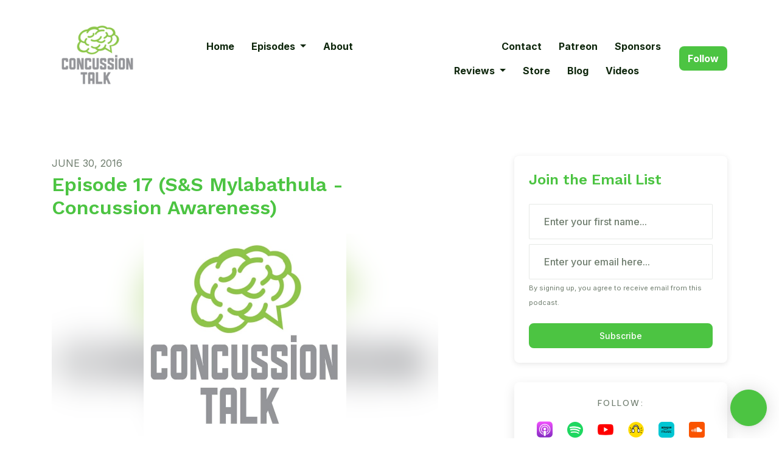

--- FILE ---
content_type: text/html; charset=utf-8
request_url: https://www.concussiontalk.com/episode-17-ss-mylabathula-concussion-awareness/
body_size: 19298
content:


<!DOCTYPE html>
<html lang="en">
<head>

<link rel="preconnect" href="https://fonts.gstatic.com/" crossorigin="">
<link rel="preconnect" href="https://static.getpodpage.com/" crossorigin="">
<link rel="dns-prefetch" href="//fonts.googleapis.com">

<meta charset="utf-8">
<meta name="viewport" content="width=device-width, initial-scale=1.0, maximum-scale=5.0"/>
<meta http-equiv="Permissions-Policy" content="unload=*">
<title>Episode 17 (S&amp;S Mylabathula - Concussion Awareness)</title>
<meta property="og:type" content="website">
<meta property="og:title" content="Episode 17 (S&amp;S Mylabathula - Concussion Awareness)">
<meta name="twitter:title" content="Episode 17 (S&amp;S Mylabathula - Concussion Awareness)">
<meta name="description" content="In episode 17 of Concussion Talk Podcast I talk t…">
<meta property="og:description" content="In episode 17 of Concussion Talk Podcast I talk t…">
<meta name="twitter:description" content="In episode 17 of Concussion Talk Podcast I talk t…">

<meta property="og:image" content="https://getpodpage.com/image_transform_gate_v3/PoS1SudTA5MbpXxiqZ5_FiPzRg_SObkJkhab3f0TQzA=/?image_url=https%3A%2F%2Fi1.sndcdn.com%2Fartworks-000169573719-bpc7rf-t3000x3000.jpg&tint_color=%234CC442&text_color=%23ffffff&title=Episode+17+%28S%26S+Mylabathula+-+Concussion+Awareness%29">
<meta name="twitter:image:src" content="https://getpodpage.com/image_transform_gate_v3/PoS1SudTA5MbpXxiqZ5_FiPzRg_SObkJkhab3f0TQzA=/?image_url=https%3A%2F%2Fi1.sndcdn.com%2Fartworks-000169573719-bpc7rf-t3000x3000.jpg&tint_color=%234CC442&text_color=%23ffffff&title=Episode+17+%28S%26S+Mylabathula+-+Concussion+Awareness%29">

<meta property="og:site_name" content="Concussion Talk Podcast">
<meta name="twitter:card" content="summary_large_image">
<meta property="og:url" content="https://www.concussiontalk.com/episode-17-ss-mylabathula-concussion-awareness/">
<meta name="twitter:domain" content="https://www.concussiontalk.com/episode-17-ss-mylabathula-concussion-awareness/">
<meta property="og:audio" content="https://sphinx.acast.com/p/open/s/6223602ffbfef20012b06350/e/tag%3Asoundcloud%2C2010%3Atracks%2F271548816/media.mp3">


<link rel="stylesheet" href="https://static.getpodpage.com/vendor/css/bootstrap.min.b287d0533328.css" type="text/css">
<script src="https://kit.fontawesome.com/d0a5b46879.js" crossorigin="anonymous"></script>


<link rel="preload" href="https://static.getpodpage.com/vendor/css/swiper.min.6af34d0737ad.css" as="style" onload="this.onload=null;this.rel='stylesheet'">
<noscript><link rel="stylesheet" href="https://static.getpodpage.com/vendor/css/swiper.min.6af34d0737ad.css" type="text/css"></noscript>
<link rel="preload" href="https://static.getpodpage.com/vendor/css/hamburgers.min.6041a3bc3a2a.css" as="style" onload="this.onload=null;this.rel='stylesheet'">
<noscript><link rel="stylesheet" href="https://static.getpodpage.com/vendor/css/hamburgers.min.6041a3bc3a2a.css" type="text/css"></noscript>
<link rel="alternate" type="application/rss+xml" title="Concussion Talk Podcast" href="https://access.acast.com/rss/6223602ffbfef20012b06350" />


  
  <link id="stylesheet" type="text/css" href="https://static.getpodpage.com/vendor/css/boomerang.min.css" rel="stylesheet" media="screen">


    <link href="https://fonts.googleapis.com/css?family=DM+Sans:400,400i,500,500i,700,700i&display=swap" rel="stylesheet">
    <style type="text/css">
        body, .heading, .display, .section-title .section-title-inner, .btn, h1,h2,h3,h4,h5,h6 {
            font-family: 'DM Sans', sans-serif !important;
        }
    </style>


<link href="https://assets.pippa.io/shows/6223602ffbfef20012b06350/show-cover.jpg" sizes="256x256" rel="icon" type="image/x-icon">
<link href="https://assets.pippa.io/shows/6223602ffbfef20012b06350/show-cover.jpg" sizes="192x192" rel="icon" type="image/x-icon">
<link href="https://assets.pippa.io/shows/6223602ffbfef20012b06350/show-cover.jpg" sizes="120x120" rel="icon" type="image/x-icon">
<link href="https://assets.pippa.io/shows/6223602ffbfef20012b06350/show-cover.jpg" sizes="48x48" rel="icon" type="image/x-icon">
<link href="https://assets.pippa.io/shows/6223602ffbfef20012b06350/show-cover.jpg" sizes="32x32" rel="icon" type="image/x-icon">
<link href="https://assets.pippa.io/shows/6223602ffbfef20012b06350/show-cover.jpg" sizes="16x16" rel="icon" type="image/x-icon">


<link href="https://assets.pippa.io/shows/6223602ffbfef20012b06350/show-cover.jpg" sizes="180x180" rel="apple-touch-icon">
<meta name="msapplication-TileColor" content="#4CC442">
<meta name="msapplication-TileImage" content="https://assets.pippa.io/shows/6223602ffbfef20012b06350/show-cover.jpg">

<link rel="canonical" href="https://www.concussiontalk.com/episode-17-ss-mylabathula-concussion-awareness/" />
<meta name="apple-itunes-app" content="app-id=1042686652">

  <style type="text/css">

  @media (min-width: 992px) {
    .navbar-aside .navbar .dropdown .dropdown-menu {
      top: -4rem !important;
    }
  }

  </style>







  
  <script>
    /*! loadCSS. [c]2017 Filament Group, Inc. MIT License */
    (function(w){"use strict";var loadCSS=function(href,before,media){var doc=w.document;var ss=doc.createElement("link");var ref;if(before){ref=before}else{var refs=(doc.body||doc.getElementsByTagName("head")[0]).childNodes;ref=refs[refs.length-1]}var sheets=doc.styleSheets;ss.rel="stylesheet";ss.href=href;ss.media="only x";function cb(){ss.media=media||"all"}if(ss.addEventListener){ss.addEventListener("load",cb)}ss.onloadcssdefined=cb;ref.parentNode.insertBefore(ss,before?ref:ref.nextSibling);return ss};if(typeof exports!=="undefined"){exports.loadCSS=loadCSS}else{w.loadCSS=loadCSS}}(typeof global!=="undefined"?global:this));
    /*! onloadCSS. [c]2017 Filament Group, Inc. MIT License */
    (function(w){if(typeof exports!=="undefined"){exports.onloadCSS=onloadCSS}else{w.onloadCSS=onloadCSS}function onloadCSS(ss,cb){var called;function onnewload(){if(!called&&ss){called=true;cb.call(ss)}}if(ss.addEventListener){ss.addEventListener("load",onnewload)}if(ss.attachEvent){ss.attachEvent("onload",onnewload)}if("isApplicationInstalled"in navigator&&"onloadcssdefined"in ss){ss.onloadcssdefined(onnewload)}}}(typeof global!=="undefined"?global:this));
  </script>

  
  
  
  <link type="text/css" href="https://static.getpodpage.com/public/css/public_styles.63637b1f9cf1.css" rel="stylesheet">
  <!-- Podcast Custom Design -->
<link rel="preconnect" href="https://fonts.gstatic.com">
<link rel="stylesheet" href="https://fonts.googleapis.com/css2?family=Work+Sans:wght@400;500;600;700;800&family=Inter:wght@400;500;600;700;800&display=swap">

<style type="text/css">

    :root {
        --primary-color: #4CC442;--primary-light-color: rgba(76,196,66,0.1);--text-color: rgba(15,39,13,0.8);--inverse-color: #FFFFFF;--text-light-color: rgba(15,39,13,0.6);--heading-color: #4CC442;--bg-color: #FFFFFF;--bg-component-color: #ffffff;--bg-lightest-color: #FFFFFF;--border-color: rgba(15,39,13,0.1);--link-color: #4CC442;--btn-color: #4CC442;--btn-text-color: #FFFFFF;--badge-bg-color: rgba(15,39,13,0.1);--badge-text-color: #0f270d;--card-bg-color: #ffffff;--card-border-color: rgba(15,39,13,0.1);--announcement-bg-color: #4CC442;--announcement-text-color: #FFFFFF;--footer-bg-color: #ECECEC;--footer-header-color: #0f270d;--footer-text-color: rgba(15,39,13,0.8);--footer-link-color: #0f270d;--input-bg-color: #ffffff;--input-text-color: #0f270d;--input-placeholder-color: rgba(15,39,13,0.6);--input-border-color: rgba(15,39,13,0.1);--nav-bg-color: #FFFFFF;--nav-link-color: #0f270d;--nav-btn-bg-color: #4CC442;--nav-btn-text-color: #FFFFFF;--header-text-color: #0f270d;--header-bg-color: #FFFFFF;--global-header-text-color: #0f270d;--global-header-bg-color: #FFFFFF;
    }

    body {
        display: flex;
        min-height: 100vh;
        flex-direction: column;
    }
    .body-wrap { flex: 1;}

    
    a {font-family: inherit !important;}
    
        

        
          .heading, .display,
          .show-page .navbar-brand,
          h1,h2,h3,h4,h5,h6 {
              font-family: "Work Sans" !important;
          }
        
        
          body, p, .navbar-nav .nav-link, .btn {
              font-family: "Inter" !important;
          }
        
     

    
    

    
    h1, .heading-1 {font-size: 40px !important; font-weight: 600 !important; }
    h2, .heading-2 {font-size: 32px !important; font-weight: 600 !important; }
    h3, .heading-3 { font-size: 24px !important; font-weight: 600 !important; }
    
      .heading, .heading>a, .display {font-weight: 600 !important;}
    
    

    .navbar-nav .nav-link,
    .navbar-nav .show .nav-link,
    #nav-cta .btn {
      font-size: 1.0rem !important;
      font-weight: 700 !important;
      text-transform: capitalize !important;
    }

    
    .c-primary {color: var(--primary-color) !important;}
    .c-text-light {color: var(--text-light-color) !important;}

    .form-control,
    .select2-container--bootstrap4 .select2-selection,
    .select2-container--bootstrap4 .select2-dropdown,
    .select2-dropdown .select2-search--dropdown,
    .select2-container--bootstrap4 .select2-selection--single .select2-selection__placeholder {
      color: var(--input-text-color) !important;
      background: var(--input-bg-color) !important;
      border-color: var(--border-color) !important;
    }
    .select2-container--bootstrap4 .select2-dropdown,
    .select2-dropdown .select2-search--dropdown {
      background: var(--bg-color) !important;
    }
    .select2-dropdown .select2-results__option--highlighted[aria-selected]{
      background: var(--input-bg-color) !important;
      color: var(--input-text-color) !important;
    }
    .form-control::placeholder, .select2-container--bootstrap4 .select2-selection::placeholder {color: var(--input-placeholder-color) !important;}

    body, p, .excerpt, .excerpt p {
      color: var(--text-color) !important;
    }

    .heading, .heading>a, .display, label, h1, h2, h3, h4, h5, h6 {
      color: var(--heading-color) !important;
    }

    a, a:hover,
    .link,
    .link:hover, .link--style-1:hover,
    .meta-category a, .meta-category a:hover,
    ul.categories>li>a, ul.categories>li>a:hover {
        color: var(--link-color) !important;
    }

    .heading:hover>a {
        color: var(--link-color) !important;
    }

    .dark-mode .dropdown-menu a,
    .dark-mode .dropdown-menu a:hover,
    .dark-mode .dropdown-menu .badge,
    .dark-mode .dropdown-menu .badge a:hover,
    .dark-mode .list-group-item,
    .dark-mode .list-group-item:hover {
        color: white !important;
    }
    .dark-mode .dropdown-header {
        background-color: #090A0B !important;
    }

    .page-header-section {
      background-color: var(--global-header-bg-color) !important;
    }
    .page-header-text {
      color: var(--global-header-text-color) !important;
    }

    .badge,
    .badge a {
        color: var(--primary-color) !important;
        background-color: var(--primary-light-color) !important;
        border-color: var(--primary-light-color) !important;
        border-radius: var(--border-radius) !important;
    }

    .tagcloud--style-1 a {
      background-color: var(--badge-bg-color) !important;
      color: var(--badge-text-color) !important;
    }
    .btn-base-1, .btn-base-1:active, .btn-base-1.active, .btn-base-1:focus, .btn-base-1:hover,
    .btn-base-1.btn-outline:active, .btn-base-1.btn-outline:focus, .btn-base-1.btn-outline:hover,
    .tagcloud--style-1 a:hover,
    .btn-back-to-top {
        background-color: var(--btn-color) !important;
        border-color: var(--btn-color) !important;
        color: var(--btn-text-color) !important;
    }
    .btn-base-1.btn-outline {
        color: var(--btn-color) !important;
        border-color: var(--btn-color) !important;
    }
    .btn-link, .btn-link:hover, .btn-link:active {
        color: var(--btn-color) !important;
    }
    .btn-secondary {
        background-color: var(--dark-color) !important;
        border-color: var(--dark-color) !important;
    }

    .pagination .page-link, .pagination .page-link:focus, .pagination .page-link:hover,
    .pagination .page-item:first-child .page-link,
    .pagination .page-item:last-child .page-link {
        margin-right: 10px !important;
        font-size: 14px !important;
        padding: 5px 10px !important;
        border-radius: 8px 8px 8px 8px !important;
        
    }
    .pagination>.active .page-link, .pagination>.active .page-link:focus, .pagination>.active .page-link:hover, .pagination>.active>span, .pagination>.active>span:focus, .pagination>.active>span:hover {
        background-color: var(--btn-color) !important;
        border-color: var(--btn-color) !important;
        color: var(--btn-text-color) !important;
    }
    .pagination .page-link.no-border {
      padding-left: 0 !important;
      padding-right: 0 !important;
    }


    .swiper-button-next, .swiper-button-prev {
        color: var(--primary-color) !important;
    }
    .swiper-button-next:not(.swiper-button--style-1),
    .swiper-button-prev:not(.swiper-button--style-1) {
        background-color: var(--primary-light-color) !important;
        border-color: var(--primary-light-color) !important;
    }
    #survey-form .form-control {
        padding: 30px 20px !important;
        font-size: 1.3em !important;
    }
    #survey-form textarea.form-control {
        padding: 10px 15px !important;
        font-size: 1.3em !important;
    }
    .survey-choice {
      cursor: pointer;
      color: var(--primary-color) !important;
      border: 1px solid var(--primary-color) !important;
      cursor: pointer;
      background-color: var(--primary-light-color) !important;
      font-weight: 500;
      border-radius: 4px;
      display: flex;
      justify-content: space-between;
      align-items: center;
    }
    .survey-choice:hover {
      opacity: 0.8;
    }
    .survey-choice.selected {
      border-width: 2px !important;
      font-weight: 800;
    }
    .survey-choice.selected i.fa-check {
      font-size: 16px;
      margin-left: 8px;
    }
    .progress { border-radius: 0px !important;  }
    .progress-bar {
      background-color: var(--primary-color) !important;
    }


    .bg-base-1,
    .navbar.bg-base-1 {
        background-color: var(--primary-color) !important;
    }
    .bg-light {
        background-color: var(--bg-component-color) !important;
    }

    .btn-base-1:active, .btn-base-1.active, .btn-base-1:focus, .btn-base-1:hover, .btn-base-1.btn-outline:active, .btn-base-1.btn-outline:focus, .btn-base-1.btn-outline:hover,
    .link--style-1:hover,
    .meta-category a:hover,
    .link--style-2:hover {
        opacity: .8;
    }
    .tabs--style-2 .nav-tabs .nav-link.active {
        border-color: var(--primary-color) !important;
    }
    .top-navbar {
      z-index: 105 !important;
    }
    .body-wrap,
    .top-navbar,
    .modal-content,
    #coming-soon-page .bg-light {
      background: var(--bg-color) !important;
    }
    .sct-color-1,
    .sct-color-2 {
      background: var(--bg-color) !important;
      border-color: var(--border-color) !important;
    }


    .announcement-banner {
      background-color: var(--announcement-bg-color) !important;
      color: var(--announcement-text-color) !important;
    }

    hr,
    .border-top,
    .border-bottom,
    ul.categories>li {
      border-color: var(--border-color) !important;
    }

    .email-signup .border-on-hover {
      border: solid 2px transparent;
      transition: border-color .5s ease;
    }

    /* Target the border-on-hover when any input inside .email-signup is focused */
    .email-signup input:focus ~ .border-on-hover,
    .email-signup input:focus-within ~ .border-on-hover,
    .email-signup .border-on-hover:has(input:focus) {
      border-color: var(--btn-color) !important;
    }

    

    .navbar {
        background-color: var(--nav-bg-color) !important;
    }

    

    .navbar-nav .nav-link,
    .navbar-nav .show .nav-link,
    .show-page .navbar-brand {
      color: var(--nav-link-color) !important;
    }
    .hamburger-inner, .hamburger-inner:after, .hamburger-inner:before {
      background-color: var(--nav-link-color) !important;
    }

    /* Mobile, transparent */
    @media (max-width: 991.98px) {
      .navbar-transparent .navbar-nav .nav-link,
      .navbar-transparent .navbar-nav .show .nav-link,
      .show-page .navbar-transparent .navbar-brand {
        color: var(--text-color) !important;
      }

      .navbar-transparent .hamburger-inner,
      .navbar-transparent .hamburger-inner:after,
      .navbar-transparent .hamburger-inner:before {
        background-color: var(--text-color) !important;
      }
    }

    .navbar-nav .nav-link:focus,
    .navbar-nav .nav-link:hover,
    .navbar-nav .show .nav-link,
    .navbar-nav .show .nav-link:focus,
    .navbar-nav .show .nav-link:hover,
    .navbar-inverse .navbar-nav .nav-link:hover,
    .navbar .btn-base-1 {
      background-color: var(--nav-btn-bg-color) !important;
      border-color: var(--nav-btn-bg-color) !important;
      color: var(--nav-btn-text-color) !important;
      border-radius: 8px 8px 8px 8px !important;
    }
    #header-hero {
      background-color: var(--header-bg-color) !important;
    }
    

    #header-hero,
    #header-hero .heading,
    
    #header-hero p {
      color: var(--header-text-color) !important;
    }
    #header-hero #homepage-header-subheader,
    #header-hero #homepage-header-title a {
      color: inherit !important;
    }
    
    #header-hero.episode-header #c-text>div {
      background-color: var(--bg-color) !important;
      padding: 48px;
    }
    
    #header-hero.episode-header #header-content-wrapper {
      padding-bottom: 0 !important;
    }
    



    #footer.footer {
      background-color: var(--footer-bg-color) !important;
      color: var(--footer-text-color) !important;
    }
    #footer.footer p {
      color: var(--footer-text-color) !important;
    }
    #footer.footer .heading {
      color: var(--footer-header-color) !important;
    }
    #footer.footer a,
    #footer.footer .social-media>li>a>i {
      color: var(--footer-link-color) !important;
    }
    .footer .copy-links {
      opacity: .8;
    }

    .mask {background-color: var(--mask-color) !important;}


    .plyr_grid_container {
      color: var(--text-color) !important;
      background-color: var(--card-bg-color) !important;
      border-color: var(--border-color) !important;
    }


    

    
    .card {
      background-color: var(--card-bg-color) !important;
      border-color: var(--border-color) !important;
      overflow: hidden;
      border-radius: 8px 8px 8px 8px !important;
    }
    

    

    .card:not(.p-0) .card-body {
      padding: 24px 24px 24px 24px !important;
    }
    

    

    .rounded-card {
      border-radius: 8px 8px 8px 8px !important;
    }

    img:not(.podcast-logo):not(.player-icon):not(.player-logo):not(.player-badge):not(.rounded-circle):not(.navbar img):not(#footer img):not(.modal img):not(#header-hero-banner-image),
    img.rounded {
        border-radius: 8px 8px 8px 8px !important;
    }

    


    
    
    .btn {
      border-radius: 8px 8px 8px 8px !important;
    }
    

    @media (max-width: 991px) {
      .navbar-nav .nav-link {
          border-bottom: none !important;
      }
    }

    
      @media (min-width: 800px) {
        .subscribe-page {
            margin-top: -42px;
            margin-bottom: -42px;
        }
      }
    


    
      

      
    
      

      
    
      

      
    
      

      
    
      

      
    
      

      
    
      

      
    
      

      
    
      

      
    
      

      
    

    


    .navbar-brand img.podcast-logo {
      height: 150px !important;
    }
    .nav-bar-bg-filler {
      height: 150px !important;
    }
    @media (max-width: 991px) {
      .navbar-brand img.podcast-logo {
          height: auto !important;
          max-height: 40px;
          max-width: 100% !important;
      }
    }
    .ais-Highlight-highlighted, .ais-Snippet-highlighted {
      background-color: var(--primary-light-color) !important;
      color: inherit !important;
    }
    .ais-Hits-item, .ais-InfiniteHits-item {
      background-color: var(--card-bg-color) !important;
      border-color: var(--border-color) !important;
    }
    .hit-page-link {
      color: inherit !important;
    }
    .ais-SearchBox-form {
      background: inherit !important;
    }
    .ais-SearchBox-input {
      box-shadow: inherit !important;
      color: var(--input-text-color) !important;
      background: var(--input-bg-color) !important;
      border-color: var(--border-color) !important;
    }
    .ais-SearchBox-input::placeholder {color: var(--input-placeholder-color) !important;}

    /* supercast-plan */
    .bundle {
        background-color: var(--bg-component-color) !important;
    }

</style>

  
  



<!-- Google tag (gtag.js) -->

<script async src="https://www.googletagmanager.com/gtag/js?id=G-Y89K21FN5Q"></script>

<script>
  window.dataLayer = window.dataLayer || [];
  var slug = "concussion-talk-podcast";
  var pagePath = window.location.pathname + window.location.search; // Path + query params
  var customDomain = window.location.hostname !== "www.podpage.com" ? window.location.hostname : null; // Set customDomain only for non-podpage domains
  if (customDomain) { pagePath = "/" + slug + pagePath; }  // Add slug to pagePath if customDomain is set
  function gtag(){dataLayer.push(arguments);}
  gtag('js', new Date());
  gtag('config', 'G-Y89K21FN5Q', {
    'page_path': pagePath,
    ...(customDomain && { 'custom_domain': customDomain }), // Include customDomain only if it's set
    'website_slug': slug,
    'pid': 13144298018493
  });
  
</script>



  
    
    

  

  
<script type="text/javascript" async src="https://pagead2.googlesyndication.com/pagead/js/adsbygoogle.js?client=ca-pub-4295577823668619" crossorigin="anonymous"></script>



  
<link id="stylesheet" type="text/css" href="https://static.getpodpage.com/vendor/css/plyr.4c9bfb52edce.css" rel="preload" as="style" media="screen" onload="this.rel = 'stylesheet'">
<link id="stylesheet" type="text/css" href="https://static.getpodpage.com/public/css/plyr_media_player.aceb7600a7ef.css" rel="preload" as="style" media="screen" onload="this.rel = 'stylesheet'">

<script type="text/javascript" data-cookieconsent="ignore" src="https://static.getpodpage.com/public/js/plyr_media_player.33ccf7cb5528.js" defer></script>
<script type="text/javascript" data-cookieconsent="ignore" src="https://static.getpodpage.com/vendor/js/plyr.937aa0b508e5.js" id="plyr_js_script" async defer></script>
<script defer>
  // Initialize any pending plyr players when both scripts are loaded
  // createPlyrObj already handles initialization, but this ensures pending players load
  // when both scripts finish loading (in case createPlyrObj was called before Plyr was available)
  (function() {
    let checkCount = 0;
    const maxChecks = 100; // Stop after 10 seconds
    function checkPlyrReady() {
      if (typeof Plyr !== 'undefined' && typeof window.loadPlyrObj === 'function') {
        if (!window.plyrObj) {
          window.plyrObj = [];
        }
        window.loadPlyrObj();
      } else if (checkCount++ < maxChecks) {
        setTimeout(checkPlyrReady, 100);
      }
    }
    checkPlyrReady();
  })();
</script>
  <meta name="google-site-verification" content="6wtJllDc_YHrmPPGkCe"/>
  


</head>
<body >




    

  



  



    
        <div class="modal fade" id="emailModal" tabindex="-1" role="dialog" aria-labelledby="exampleModalCenterTitle" aria-hidden="true" aria-label="Newsletter Signup Modal">
          <div class="modal-dialog modal-dialog-centered" role="document">
            <div class="modal-content no-border">
              <div class="modal-header no-border">
                <h5 class="modal-title" id="exampleModalLongTitle">
                </h5>
                <span data-dismiss="modal" aria-label="Close" role="button"><i class="fas fa-times "></i></span>
              </div>

              <div class="modal-image">
                <img src="https://getpodpage.com/image_transform_gate_v3/RcZ53xwmFdUzyUeaNF2DACJ01vOFUZ-zgzPv5hq4YKY=/?image_url=https%3A%2F%2Fassets.pippa.io%2Fshows%2F6223602ffbfef20012b06350%2Fshow-cover.jpg&w=1200&h=630&fill=blur" alt="Concussion Talk Podcast" title="Concussion Talk Podcast" class="lazyload w-100" sizes="(min-width: 480px) 600px, 90vw">
              </div>

              <div class="modal-body">

                
                  <p class="text-lg ">Sign up to get updates from us</p>
                  
                  <form class="form" id="subscribeModalForm">
                      <input type="hidden" name="csrfmiddlewaretoken" value="yIufoa7CSKl7V82FlIyj6ZbUGY7GBGn9iJhhwMRABxW0o1ov6PesTQ35rsiz575g">
                      <input type="text" name="first_name" class="form-control form-control-lg mb-3" placeholder="First name" id="subscribeNameModalInput">
                      <input type="email" name="email" class="form-control form-control-lg" placeholder="Email address" id="subscribeModalInput">
                      <div class="invalid-feedback" id="subscribeModalInputFeedback">
                          ...
                      </div>
                  </form>
                

              </div>
              <div class="modal-footer no-border">

                

                  <div class="g-recaptcha" data-sitekey="6Lfla-kUAAAAAJHXNZfz7Bexw9vNZgDlv1DPnDVx"></div>
                  <small class="w-100 text-center c-text-light">By signing up, you agree to receive email from this podcast.</small>
                  <button type="submit" form="subscribeModalForm" class="btn btn-styled btn-base-1 btn-block" id="subscribeModalBtn">Subscribe</button>

                

              </div>
            </div>
          </div>
        </div>

    




<div class="body-wrap show-page episode ">

    


    


    
  

    
  


    <div id="st-container" class="st-container">
        <div class="st-pusher">
            <div class="st-content">
                <div class="st-content-inner">

                    
  



<div class="header">
    





    <!-- Navbar -->
    <nav class="navbar navbar-expand-lg  py-3">

        <div class="container navbar-container">

            


    <a class="navbar-brand " href="/">
        <div style="line-height: inherit; font-size: inherit;" class="m-0 p-0 navbar-brand-container">
            
                
                    <img src="https://s3.us-west-1.amazonaws.com/redwood-labs/showpage/uploads/images/f92d18c1c8a44c95847752571e91db4e.jpg" height="150" alt="Concussion Talk Podcast" title="Concussion Talk Podcast" class="podcast-logo" fetchpriority="high">
                
            
        </div>
    </a>



            <div class="d-inline-block ml-auto">
                <!-- Navbar toggler  -->
                <button id="page-hamburger-navbar-toggler" class="navbar-toggler hamburger hamburger-js hamburger--spring" type="button" data-toggle="collapse" data-target="#navbar_main" aria-controls="navbarsExampleDefault" aria-expanded="false" aria-label="Toggle navigation">
                    <span class="hamburger-box">
                        <span class="hamburger-inner"></span>
                    </span>
                </button>
            </div>

            <div class="collapse navbar-collapse align-items-center justify-content-end mw-100" id="navbar_main">
                





                




<ul class="navbar-nav flex-wrap justify-content-end ml-lg-auto">

    

        <li class="nav-item   " id="nav-home">

            

                

                    <a href="/" class="nav-link">
                        Home
                    </a>

                
            
        </li>

    

        <li class="nav-item dropdown  " id="nav-episodes">

            

                

                    <a href="/episodes/" class="nav-link dropdown-toggle nav-dropdown-hover" aria-haspopup="true" aria-expanded="false">
                       Episodes
                    </a>
                    <div class="dropdown-menu py-0 px-0 overflow--hidden nav-dropdown-menu" aria-labelledby="navbar_1_dropdown_2">
                        <div class="list-group rounded">

                            
                                

                                    <a href="/episodes/season/2/"  class="list-group-item list-group-item-action d-flex new_window align-items-center justify-content-between">

                                        

                                            Season 2
                                            
                                                <span class="badge  text-sm badge-line strong badge-light badge-sm">6</span>
                                            

                                        
                                    </a>

                                

                            
                                

                                    <a href="/episodes/season/3/"  class="list-group-item list-group-item-action d-flex new_window align-items-center justify-content-between">

                                        

                                            Season 3
                                            
                                                <span class="badge  text-sm badge-line strong badge-light badge-sm">8</span>
                                            

                                        
                                    </a>

                                

                            
                                

                                    <a href="/episodes/"  class="list-group-item list-group-item-action d-flex new_window align-items-center justify-content-between">

                                        

                                            All Episodes
                                            
                                                <span class="badge  text-sm badge-line strong badge-light badge-sm">318</span>
                                            

                                        
                                    </a>

                                

                            

                        </div>
                    </div>

                
            
        </li>

    

        <li class="nav-item   " id="nav-about">

            

                

                    <a href="/about/" class="nav-link">
                        About
                    </a>

                
            
        </li>

    

        <li class="nav-item   " id="nav-link">

            

                <a href="https://www.patreon.com/concussiontalk" target="_blank" rel="noreferrer" rel="noreferrer" aria-label="Other link" class="nav-link nav-link-icon">
                    
                        <i class="far fa-fw fa-link mr-0"></i>
                        <span class="d-lg-none">Other</span>
                    
                </a>

            
        </li>

    

        <li class="nav-item   " id="nav-twitter">

            

                <a href="https://twitter.com/concussiontalk" target="_blank" rel="noreferrer" rel="noreferrer" aria-label="X / Twitter link" class="nav-link nav-link-icon">
                    
                        <i class="fab fa-fw fa-twitter mr-0"></i>
                        <span class="d-lg-none">X / Twitter</span>
                    
                </a>

            
        </li>

    

        <li class="nav-item   " id="nav-youtube">

            

                <a href="https://www.youtube.com/channel/UCNl2TY5y1ax8gW4FvQ2BUjg" target="_blank" rel="noreferrer" rel="noreferrer" aria-label="YouTube link" class="nav-link nav-link-icon">
                    
                        <i class="fab fa-fw fa-youtube mr-0"></i>
                        <span class="d-lg-none">YouTube</span>
                    
                </a>

            
        </li>

    

        <li class="nav-item   " id="nav-facebook">

            

                <a href="https://www.facebook.com/concussiontalk" target="_blank" rel="noreferrer" rel="noreferrer" aria-label="Facebook link" class="nav-link nav-link-icon">
                    
                        <i class="fab fa-fw fa-facebook mr-0"></i>
                        <span class="d-lg-none">Facebook</span>
                    
                </a>

            
        </li>

    

        <li class="nav-item   " id="nav-instagram">

            

                <a href="https://www.instagram.com/concussiontalk/" target="_blank" rel="noreferrer" rel="noreferrer" aria-label="Instagram link" class="nav-link nav-link-icon">
                    
                        <i class="fab fa-fw fa-instagram mr-0"></i>
                        <span class="d-lg-none">Instagram</span>
                    
                </a>

            
        </li>

    

        <li class="nav-item   " id="nav-linkedin">

            

                <a href="https://www.linkedin.com/in/nick-mercer-51a01346/" target="_blank" rel="noreferrer" rel="noreferrer" aria-label="LinkedIn link" class="nav-link nav-link-icon">
                    
                        <i class="fab fa-fw fa-linkedin mr-0"></i>
                        <span class="d-lg-none">LinkedIn</span>
                    
                </a>

            
        </li>

    

        <li class="nav-item   " id="nav-contact">

            

                

                    <a href="/contact/" class="nav-link">
                        Contact
                    </a>

                
            
        </li>

    

        <li class="nav-item   " id="nav-custom-patreon">

            

                

                    <a href="/patreon/" class="nav-link">
                        Patreon
                    </a>

                
            
        </li>

    

        <li class="nav-item   " id="nav-sponsors">

            

                

                    <a href="/sponsors/" class="nav-link">
                        Sponsors
                    </a>

                
            
        </li>

    

        <li class="nav-item dropdown  " id="nav-reviews">

            

                

                    <a href="/reviews/" class="nav-link dropdown-toggle nav-dropdown-hover" aria-haspopup="true" aria-expanded="false">
                       Reviews
                    </a>
                    <div class="dropdown-menu py-0 px-0 overflow--hidden nav-dropdown-menu" aria-labelledby="navbar_1_dropdown_13">
                        <div class="list-group rounded">

                            
                                

                                    <a href="/reviews/"  class="list-group-item list-group-item-action d-flex new_window align-items-center justify-content-between">

                                        

                                            All Reviews
                                            

                                        
                                    </a>

                                

                            
                                

                                    <a href="/reviews/new/"  class="list-group-item list-group-item-action d-flex new_window align-items-center justify-content-between">

                                        

                                            Leave a Review
                                            

                                        
                                    </a>

                                

                            
                                

                                    <a href="https://podcasts.apple.com/us/podcast/id1042686652?mt=2&amp;ls=1" target="_blank" rel="noreferrer" class="list-group-item list-group-item-action d-flex new_window align-items-center justify-content-between">

                                        

                                            <div class="list-group-content">
                                                <div class="list-group-heading mb-1">
                                                    <img loading="lazy" src="https://static.getpodpage.com/public/images/players-light-v1/icons/applepodcasts-icon@2x.d8701eb5b99b.png" alt="Rate on Apple Podcasts podcast player icon" width="20" height="20" class="mr-1">
                                                    Rate on Apple Podcasts
                                                </div>
                                            </div>

                                        
                                    </a>

                                

                            
                                

                                    <a href="https://open.spotify.com/show/7q8bNzT8CYGkC8FPrB66y0" target="_blank" rel="noreferrer" class="list-group-item list-group-item-action d-flex new_window align-items-center justify-content-between">

                                        

                                            <div class="list-group-content">
                                                <div class="list-group-heading mb-1">
                                                    <img loading="lazy" src="https://static.getpodpage.com/public/images/players-light-v1/icons/spotify-icon@2x.d6a55c3ea35a.png" alt="Rate on Spotify podcast player icon" width="20" height="20" class="mr-1">
                                                    Rate on Spotify
                                                </div>
                                            </div>

                                        
                                    </a>

                                

                            

                        </div>
                    </div>

                
            
        </li>

    

        <li class="nav-item   " id="nav-store">

            

                <a href="https://www.teepublic.com/stores/concussion-talk?ref_id=27244&amp;utm_campaign=27244&amp;utm_medium=affiliate&amp;utm_source=Concussion%2BTalk" target="_blank" rel="noreferrer" rel="noreferrer"  class="nav-link ">
                    
                        Store
                    
                </a>

            
        </li>

    

        <li class="nav-item   " id="nav-blog">

            

                

                    <a href="/blog/" class="nav-link">
                        Blog
                    </a>

                
            
        </li>

    

        <li class="nav-item   " id="nav-videos">

            

                

                    <a href="/videos/" class="nav-link">
                        Videos
                    </a>

                
            
        </li>

    

        <li class="nav-item dropdown  d-block d-lg-none" id="nav-follow">

            

                

                    <a href="/follow/" class="nav-link dropdown-toggle nav-dropdown-hover" aria-haspopup="true" aria-expanded="false">
                       Follow
                    </a>
                    <div class="dropdown-menu py-0 px-0 overflow--hidden nav-dropdown-menu" aria-labelledby="navbar_1_dropdown_17">
                        <div class="list-group rounded">

                            
                                

                                    <a href="https://podcasts.apple.com/us/podcast/id1042686652?mt=2&amp;ls=1"  class="list-group-item list-group-item-action d-flex new_window align-items-center justify-content-between">

                                        

                                            <div class="list-group-content">
                                                <div class="list-group-heading mb-1">
                                                    <img loading="lazy" src="https://static.getpodpage.com/public/images/players-light-v1/icons/applepodcasts-icon@2x.d8701eb5b99b.png" alt="Apple Podcasts podcast player icon" width="20" height="20" class="mr-1">
                                                    Apple Podcasts
                                                </div>
                                            </div>

                                        
                                    </a>

                                

                            
                                

                                    <a href="https://open.spotify.com/show/7q8bNzT8CYGkC8FPrB66y0"  class="list-group-item list-group-item-action d-flex new_window align-items-center justify-content-between">

                                        

                                            <div class="list-group-content">
                                                <div class="list-group-heading mb-1">
                                                    <img loading="lazy" src="https://static.getpodpage.com/public/images/players-light-v1/icons/spotify-icon@2x.d6a55c3ea35a.png" alt="Spotify podcast player icon" width="20" height="20" class="mr-1">
                                                    Spotify
                                                </div>
                                            </div>

                                        
                                    </a>

                                

                            
                                

                                    <a href="https://www.youtube.com/channel/UCNl2TY5y1ax8gW4FvQ2BUjg"  class="list-group-item list-group-item-action d-flex new_window align-items-center justify-content-between">

                                        

                                            <div class="list-group-content">
                                                <div class="list-group-heading mb-1">
                                                    <img loading="lazy" src="https://static.getpodpage.com/public/images/players-light-v1/icons/youtube_player-icon@2x.21221109f124.png" alt="YouTube podcast player icon" width="20" height="20" class="mr-1">
                                                    YouTube
                                                </div>
                                            </div>

                                        
                                    </a>

                                

                            
                                

                                    <a href="https://www.goodpods.com/"  class="list-group-item list-group-item-action d-flex new_window align-items-center justify-content-between">

                                        

                                            <div class="list-group-content">
                                                <div class="list-group-heading mb-1">
                                                    <img loading="lazy" src="https://static.getpodpage.com/public/images/players-light-v1/icons/goodpods-icon@2x.c2ce1ff57a5c.png" alt="Goodpods podcast player icon" width="20" height="20" class="mr-1">
                                                    Goodpods
                                                </div>
                                            </div>

                                        
                                    </a>

                                

                            
                                

                                    <a href="https://music.amazon.ca/podcasts/2cf6e17d-4cda-406b-9576-70599f286eb6/concussion-talk-podcast"  class="list-group-item list-group-item-action d-flex new_window align-items-center justify-content-between">

                                        

                                            <div class="list-group-content">
                                                <div class="list-group-heading mb-1">
                                                    <img loading="lazy" src="https://static.getpodpage.com/public/images/players-light-v1/icons/amazonmusic-icon@2x.c82e9a7d5383.png" alt="Amazon Music podcast player icon" width="20" height="20" class="mr-1">
                                                    Amazon Music
                                                </div>
                                            </div>

                                        
                                    </a>

                                

                            
                                

                                    <a href="https://soundcloud.com/concussion-talk-podcast"  class="list-group-item list-group-item-action d-flex new_window align-items-center justify-content-between">

                                        

                                            <div class="list-group-content">
                                                <div class="list-group-heading mb-1">
                                                    <img loading="lazy" src="https://static.getpodpage.com/public/images/players-light-v1/icons/soundcloud-icon@2x.aaa4652a322f.png" alt="Soundcloud podcast player icon" width="20" height="20" class="mr-1">
                                                    Soundcloud
                                                </div>
                                            </div>

                                        
                                    </a>

                                

                            
                                

                                    <a href="https://feeds.soundcloud.com/users/soundcloud:users:160281907/sounds.rss"  class="list-group-item list-group-item-action d-flex new_window align-items-center justify-content-between">

                                        

                                            <div class="list-group-content">
                                                <div class="list-group-heading mb-1">
                                                    <img loading="lazy" src="https://static.getpodpage.com/public/images/players-light-v1/icons/rss-icon@2x.106f007438c6.png" alt="RSS Feed podcast player icon" width="20" height="20" class="mr-1">
                                                    RSS Feed
                                                </div>
                                            </div>

                                        
                                    </a>

                                

                            

                        </div>
                    </div>

                
            
        </li>

    

    
        





    <link rel="stylesheet" href="https://static.getpodpage.com/public/css/native_search.60f53d2a4ed7.css" />
        <script src="https://static.getpodpage.com/public/js/native_search.13ead6c03472.js" onerror="console.error('Failed to load native search script');"></script>

        <li class="nav-item" id="nav-search">
            <a id="native-search-button" href="#" class="nav-link nav-link-icon" data-toggle="modal" data-target="#nativeSearchModal" alt="button for searching the website" aria-label="Click to search entire website">
                <i class="fas fa-fw fa-search mr-0"></i>
                <span class="d-lg-none">Search</span>
            </a>
        </li>

        <script>
            document.addEventListener("DOMContentLoaded", function () {
                const pathName = window.location.pathname;
                let searchInstance = null;
                const searchLabel = "Search";

                // Remove any modal backdrop that Bootstrap might create
                $("#nativeSearchModal").on("show.bs.modal", function () {
                    $(".modal-backdrop").remove();
                });

                $("#native-search-button").on("click", function (e) {
                    e.preventDefault();

                    // Check if nativeSearch is available
                    if (typeof window.nativeSearch !== 'function' || typeof window.nativeSearchWidgets !== 'object') {
                        console.error('Native search functionality is not available. The search script may have failed to load.');
                        // Show user-friendly error message in the modal
                        const modalBody = document.querySelector("#nativeSearchModal .modal-body");
                        if (modalBody) {
                            modalBody.innerHTML = '<div class="alert alert-danger" role="alert">' +
                                'Search functionality is temporarily unavailable. Please try refreshing the page.' +
                                '</div>';
                        }
                        return;
                    }

                    const urlParams = new URLSearchParams(window.location.search);
                    let searchQuery = "";
                    const modelType = $(this).attr('data-model') || null;  // Get model type from button
                    const modelPlaceholder = modelType ? `${searchLabel} ${modelType}` : searchLabel;

                    // Check if the URL path ends with '/search' and 'q' parameter exists
                    if (pathName.endsWith('/search/') && urlParams.has('q')) {
                        searchQuery = urlParams.get('q');
                    }

                    // Initialize search if not already done (or if model type changed)
                    // Also reinitialize if switching from filtered to global search (modelType becomes null)
                    var modelTypeChanged = modelType !== window.nativeSearchModelType;
                    if (!searchInstance || modelTypeChanged) {
                        try {
                            searchInstance = window.nativeSearch({
                                searchUrl: '/api/13144298018493/search/',
                                hitsPerPage: 8,
                                modelType: modelType
                            });

                            searchInstance.addWidgets([
                                window.nativeSearchWidgets.searchBox({
                                    container: "#native-searchbox",
                                    placeholder: modelPlaceholder,
                                }),
                                window.nativeSearchWidgets.hits({
                                    container: "#native-hits",
                                }),
                                window.nativeSearchWidgets.pagination({
                                    container: "#native-pagination",
                                }),
                            ]);

                            searchInstance.start();
                            window.nativeSearchInstance = searchInstance;
                            window.nativeSearchModelType = modelType;  // Store current model type
                        } catch (error) {
                            console.error('Error initializing native search:', error);
                            const modalBody = document.querySelector("#nativeSearchModal .modal-body");
                            if (modalBody) {
                                modalBody.innerHTML = '<div class="alert alert-danger" role="alert">' +
                                    'An error occurred while initializing search. Please try refreshing the page.' +
                                    '</div>';
                            }
                            return;
                        }
                    }

                    // Set initial query if provided (after a small delay to ensure modal is open)
                    if (searchQuery) {
                        setTimeout(function() {
                            const searchInput = document.querySelector("#native-searchbox .native-search-input");
                            if (searchInput) {
                                searchInput.value = searchQuery;
                                searchInstance.setQuery(searchQuery);
                            }
                        }, 100);
                    }
                });

                $("#nativeSearchModal").on("shown.bs.modal", function () {
                    const searchInput = document.querySelector("#native-searchbox .native-search-input");
                    if (searchInput) {
                        searchInput.focus();
                    }
                });
                
                // Clear data-model when modal closes so next click uses global search
                $("#nativeSearchModal").on("hidden.bs.modal", function () {
                    $("#native-search-button").removeAttr('data-model');
                });

            });
        </script>



    

</ul>


            </div>
            





    

        <div class="dropdown d-none d-lg-inline-block ml-3" id="nav-cta">
            <a href="/follow/"  class="btn btn-base-1 nav-dropdown-hover" id="dropdownMenuButton" aria-haspopup="true" aria-expanded="false">
                Follow
            </a>

            <div class="dropdown-menu dropdown-menu-right nav-dropdown-menu " aria-labelledby="dropdownMenuButton">
                
                    <a class="dropdown-item" href="https://podcasts.apple.com/us/podcast/id1042686652?mt=2&amp;ls=1" target="_blank" rel="noreferrer">
                        
                            <img loading="lazy" src="https://static.getpodpage.com/public/images/players-light-v1/icons/applepodcasts-icon@2x.d8701eb5b99b.png" alt="Apple Podcasts podcast player icon" width="20" height="20" class="mr-2">
                        
                        Apple Podcasts
                    </a>
                
                    <a class="dropdown-item" href="https://open.spotify.com/show/7q8bNzT8CYGkC8FPrB66y0" target="_blank" rel="noreferrer">
                        
                            <img loading="lazy" src="https://static.getpodpage.com/public/images/players-light-v1/icons/spotify-icon@2x.d6a55c3ea35a.png" alt="Spotify podcast player icon" width="20" height="20" class="mr-2">
                        
                        Spotify
                    </a>
                
                    <a class="dropdown-item" href="https://www.youtube.com/channel/UCNl2TY5y1ax8gW4FvQ2BUjg" target="_blank" rel="noreferrer">
                        
                            <img loading="lazy" src="https://static.getpodpage.com/public/images/players-light-v1/icons/youtube_player-icon@2x.21221109f124.png" alt="YouTube podcast player icon" width="20" height="20" class="mr-2">
                        
                        YouTube
                    </a>
                
                    <a class="dropdown-item" href="https://www.goodpods.com/" target="_blank" rel="noreferrer">
                        
                            <img loading="lazy" src="https://static.getpodpage.com/public/images/players-light-v1/icons/goodpods-icon@2x.c2ce1ff57a5c.png" alt="Goodpods podcast player icon" width="20" height="20" class="mr-2">
                        
                        Goodpods
                    </a>
                
                    <a class="dropdown-item" href="https://music.amazon.ca/podcasts/2cf6e17d-4cda-406b-9576-70599f286eb6/concussion-talk-podcast" target="_blank" rel="noreferrer">
                        
                            <img loading="lazy" src="https://static.getpodpage.com/public/images/players-light-v1/icons/amazonmusic-icon@2x.c82e9a7d5383.png" alt="Amazon Music podcast player icon" width="20" height="20" class="mr-2">
                        
                        Amazon Music
                    </a>
                
                    <a class="dropdown-item" href="https://soundcloud.com/concussion-talk-podcast" target="_blank" rel="noreferrer">
                        
                            <img loading="lazy" src="https://static.getpodpage.com/public/images/players-light-v1/icons/soundcloud-icon@2x.aaa4652a322f.png" alt="Soundcloud podcast player icon" width="20" height="20" class="mr-2">
                        
                        Soundcloud
                    </a>
                
                    <a class="dropdown-item" href="https://feeds.soundcloud.com/users/soundcloud:users:160281907/sounds.rss" target="_blank" rel="noreferrer">
                        
                            <img loading="lazy" src="https://static.getpodpage.com/public/images/players-light-v1/icons/rss-icon@2x.106f007438c6.png" alt="RSS Feed podcast player icon" width="20" height="20" class="mr-2">
                        
                        RSS Feed
                    </a>
                
            </div>
        </div>

    



        </div>
    </nav>
    
    
    
        



<div class="modal" id="nativeSearchModal" tabindex="-1" role="dialog" aria-labelledby="nativeSearchModalTitle" aria-hidden="true" data-backdrop="false">
    <div class="modal-dialog modal-lg" role="document">
        <div class="modal-content">
            <div class="modal-header">
                <h5 class="modal-title text-center" id="nativeSearchModalTitle">
                    Search
                </h5>
                <button type="button" class="close" data-dismiss="modal" aria-label="Close">
                    <span aria-hidden="true"><i class="fas fa-times "></i></span>
                </button>
            </div>
            <div class="modal-body">
                <div class="native-search-container">
                    <div class="search-panel">
                        <div id="native-searchbox" class="my-3"></div>
                        <div id="native-hits"></div>
                        <div id="native-pagination" class="mt-4"></div>
                    </div>
                </div>
            </div>
        </div>
    </div>
</div>

    
</div>


  

                    <div id="page-content">
                      

    


    


    








    <section class="slice sct-color-1 episode-page">
        <div class="container">
            <div class="row justify-content-center">
                
                    <div class="col-lg-7">
                        
<div class="post-content mb-5  ">

    
        <div class="text-uppercase c-text-light strong-300 mb-1 content-publish-date">
            June 30, 2016
        </div>

        <h1 class="heading heading-2 strong-400 text-normal mb-4">
            Episode 17 (S&amp;S Mylabathula - Concussion Awareness)
        </h1>
    

    
        <div class="sharethis-inline-share-buttons mb-4"></div>
    

    
        <img src="https://getpodpage.com/image_transform_gate_v3/ayYRwiZfrFVK_-WeJs3ftkn6mrsAZK9E9w2YCXGAd4w=/?image_url=https%3A%2F%2Fi1.sndcdn.com%2Fartworks-000169573719-bpc7rf-t3000x3000.jpg&w=1200&h=630&fill=blur" alt="Episode 17 (S&amp;S Mylabathula - Concussion Awareness)" title="Episode 17 (S&amp;S Mylabathula - Concussion Awareness)" class="lazyload w-100 rounded" sizes="(min-width: 991px) 665px, (min-width: 575px) 720px, 90vw">
    

    
    
        







    <div class="post-content-body mt-3" id="play">
        
<div class="podpage-player">
<div class="w-100 text-center pb-3 bg-light c-black rounded" id="player_13144298067210_spinner">
<div><div class="spinner-border m-4"></div></div>
<div><span>The player is loading ...</span></div>
</div>
<div class="plyr_grid_container border d-flex align-items-center p-2 w-100 d-none" id="player_13144298067210_container">
<img alt="Episode 17 (S&amp;S Mylabathula - Concussion Awareness)" class="lazyload plyr_episode_image rounded" height="80" src="https://i1.sndcdn.com/artworks-000169573719-bpc7rf-t3000x3000.jpg" title="Episode 17 (S&amp;S Mylabathula - Concussion Awareness)"/>
<div class="flex-grow-1 w-50 justify-content-around">
<div class="plyr_episode_metadata text-truncate strong">
                Episode 17 (S&amp;S Mylabathula - Concussion Awareness)
            </div>
<div class="plyr_player_content">
<audio controls="" data-plyr-config='{ "title": "Episode 17 (S&amp;S Mylabathula - Concussion Awareness)" }' id="player_13144298067210" preload="none">
<source src="https://sphinx.acast.com/p/open/s/6223602ffbfef20012b06350/e/tag%3Asoundcloud%2C2010%3Atracks%2F271548816/media.mp3" type="audio/mp3"/>
<source src="https://sphinx.acast.com/p/open/s/6223602ffbfef20012b06350/e/tag%3Asoundcloud%2C2010%3Atracks%2F271548816/media.mp3" type="audio/mp4"/>
                    Your browser does not support the audio tag.
                </audio>
</div>
</div>
</div>
</div>
<script data-cookieconsent="ignore" type="text/javascript">
    if (typeof window.createPlyrObj === 'function') {
        window.createPlyrObj(13144298067210);
    } else {
        // Queue the episode ID if createPlyrObj isn't loaded yet
        if (!window.plyrObj) window.plyrObj = [];
        window.plyrObj.push(13144298067210);
    }
</script>

    </div>



    <div class="block-body p-0 mt-3 content-preview">
        <p class="text-lg">
            In episode 17 of Concussion Talk Podcast I talk t…
        </p>
    </div>


<div class="post-content-body mt-3 content-player-badges">
    <div class="d-none d-sm-block">
        
            

<div class="row justify-content-center">
    
        <div class="col-5 pb-3">
            <a href="https://podcasts.apple.com/us/podcast/id1042686652?mt=2&amp;ls=1" target="_blank" rel="noreferrer" class="mb-3 "
            onclick="gtag('event', 'Player Link Click', {'event_category': 'Apple Podcasts', 'event_label': 'Concussion Talk Podcast - Episode 17 (S&amp;S Mylabathula - Concussion Awareness)',});" >
                <img loading="lazy" src="https://images-cf.getpodpage.com/cdn-cgi/image/quality=70,fit=contain,width=300/https://static.getpodpage.com/public/images/players-light-v1/badges/applepodcasts-badge.e916521c27f0.png" alt="Apple Podcasts podcast player badge" class="player-badge" loading="lazy" width="100%">
            </a>
        </div>
    
        <div class="col-5 pb-3">
            <a href="https://open.spotify.com/show/7q8bNzT8CYGkC8FPrB66y0" target="_blank" rel="noreferrer" class="mb-3 "
            onclick="gtag('event', 'Player Link Click', {'event_category': 'Spotify', 'event_label': 'Concussion Talk Podcast - Episode 17 (S&amp;S Mylabathula - Concussion Awareness)',});" >
                <img loading="lazy" src="https://images-cf.getpodpage.com/cdn-cgi/image/quality=70,fit=contain,width=300/https://static.getpodpage.com/public/images/players-light-v1/badges/spotify-badge.be85ac673636.png" alt="Spotify podcast player badge" class="player-badge" loading="lazy" width="100%">
            </a>
        </div>
    
        <div class="col-5 pb-3">
            <a href="https://www.youtube.com/channel/UCNl2TY5y1ax8gW4FvQ2BUjg" target="_blank" rel="noreferrer" class="mb-3 "
            onclick="gtag('event', 'Player Link Click', {'event_category': 'YouTube', 'event_label': 'Concussion Talk Podcast - Episode 17 (S&amp;S Mylabathula - Concussion Awareness)',});" >
                <img loading="lazy" src="https://images-cf.getpodpage.com/cdn-cgi/image/quality=70,fit=contain,width=300/https://static.getpodpage.com/public/images/players-light-v1/badges/youtube_player-badge.d30888c22881.png" alt="YouTube podcast player badge" class="player-badge" loading="lazy" width="100%">
            </a>
        </div>
    
        <div class="col-5 pb-3">
            <a href="https://www.goodpods.com/" target="_blank" rel="noreferrer" class="mb-3 "
            onclick="gtag('event', 'Player Link Click', {'event_category': 'Goodpods', 'event_label': 'Concussion Talk Podcast - Episode 17 (S&amp;S Mylabathula - Concussion Awareness)',});" >
                <img loading="lazy" src="https://images-cf.getpodpage.com/cdn-cgi/image/quality=70,fit=contain,width=300/https://static.getpodpage.com/public/images/players-light-v1/badges/goodpods-badge.845e190fec3a.png" alt="Goodpods podcast player badge" class="player-badge" loading="lazy" width="100%">
            </a>
        </div>
    
        <div class="col-5 pb-3">
            <a href="https://music.amazon.ca/podcasts/2cf6e17d-4cda-406b-9576-70599f286eb6/concussion-talk-podcast" target="_blank" rel="noreferrer" class="mb-3 "
            onclick="gtag('event', 'Player Link Click', {'event_category': 'Amazon Music', 'event_label': 'Concussion Talk Podcast - Episode 17 (S&amp;S Mylabathula - Concussion Awareness)',});" >
                <img loading="lazy" src="https://images-cf.getpodpage.com/cdn-cgi/image/quality=70,fit=contain,width=300/https://static.getpodpage.com/public/images/players-light-v1/badges/amazonmusic-badge.641a38874a65.png" alt="Amazon Music podcast player badge" class="player-badge" loading="lazy" width="100%">
            </a>
        </div>
    
        <div class="col-5 pb-3">
            <a href="https://soundcloud.com/concussion-talk-podcast" target="_blank" rel="noreferrer" class="mb-3 "
            onclick="gtag('event', 'Player Link Click', {'event_category': 'Soundcloud', 'event_label': 'Concussion Talk Podcast - Episode 17 (S&amp;S Mylabathula - Concussion Awareness)',});" >
                <img loading="lazy" src="https://images-cf.getpodpage.com/cdn-cgi/image/quality=70,fit=contain,width=300/https://static.getpodpage.com/public/images/players-light-v1/badges/soundcloud-badge.fcc53d882355.png" alt="Soundcloud podcast player badge" class="player-badge" loading="lazy" width="100%">
            </a>
        </div>
    
        <div class="col-5 pb-3">
            <a href="https://feeds.soundcloud.com/users/soundcloud:users:160281907/sounds.rss" target="_blank" rel="noreferrer" class="mb-3 copy-to-clipboard"
            onclick="gtag('event', 'Player Link Click', {'event_category': 'RSS Feed', 'event_label': 'Concussion Talk Podcast - Episode 17 (S&amp;S Mylabathula - Concussion Awareness)',});" >
                <img loading="lazy" src="https://images-cf.getpodpage.com/cdn-cgi/image/quality=70,fit=contain,width=300/https://static.getpodpage.com/public/images/players-light-v1/badges/rss-badge.4638e4511e8d.png" alt="RSS Feed podcast player badge" class="player-badge" loading="lazy" width="100%">
            </a>
        </div>
    
</div>

        
    </div>
    <div class="d-sm-none">
        

<div class="row justify-content-center my-3 mt-4" id="player-icons">
    <div class="col-12">
        
            <a href="https://podcasts.apple.com/us/podcast/id1042686652?mt=2&amp;ls=1" target="_blank" rel="noreferrer" class="mb-2 mr-2 d-inline-block"
            onclick="gtag('event', 'Player Link Click', {'event_category': 'Apple Podcasts', 'event_label': 'Concussion Talk Podcast - Episode 17 (S&amp;S Mylabathula - Concussion Awareness)',});">
                <img loading="lazy" data-src="https://images-cf.getpodpage.com/cdn-cgi/image/quality=70,fit=contain,width=100/https://static.getpodpage.com/public/images/players-light-v1/icons/applepodcasts-icon@2x.d8701eb5b99b.png" class="lazyload player-icon" alt="Apple Podcasts podcast player icon" style="width: 40px; aspect-ratio: 1 / 1;">
            </a>
        
            <a href="https://open.spotify.com/show/7q8bNzT8CYGkC8FPrB66y0" target="_blank" rel="noreferrer" class="mb-2 mr-2 d-inline-block"
            onclick="gtag('event', 'Player Link Click', {'event_category': 'Spotify', 'event_label': 'Concussion Talk Podcast - Episode 17 (S&amp;S Mylabathula - Concussion Awareness)',});">
                <img loading="lazy" data-src="https://images-cf.getpodpage.com/cdn-cgi/image/quality=70,fit=contain,width=100/https://static.getpodpage.com/public/images/players-light-v1/icons/spotify-icon@2x.d6a55c3ea35a.png" class="lazyload player-icon" alt="Spotify podcast player icon" style="width: 40px; aspect-ratio: 1 / 1;">
            </a>
        
            <a href="https://www.youtube.com/channel/UCNl2TY5y1ax8gW4FvQ2BUjg" target="_blank" rel="noreferrer" class="mb-2 mr-2 d-inline-block"
            onclick="gtag('event', 'Player Link Click', {'event_category': 'YouTube', 'event_label': 'Concussion Talk Podcast - Episode 17 (S&amp;S Mylabathula - Concussion Awareness)',});">
                <img loading="lazy" data-src="https://images-cf.getpodpage.com/cdn-cgi/image/quality=70,fit=contain,width=100/https://static.getpodpage.com/public/images/players-light-v1/icons/youtube_player-icon@2x.21221109f124.png" class="lazyload player-icon" alt="YouTube podcast player icon" style="width: 40px; aspect-ratio: 1 / 1;">
            </a>
        
            <a href="https://www.goodpods.com/" target="_blank" rel="noreferrer" class="mb-2 mr-2 d-inline-block"
            onclick="gtag('event', 'Player Link Click', {'event_category': 'Goodpods', 'event_label': 'Concussion Talk Podcast - Episode 17 (S&amp;S Mylabathula - Concussion Awareness)',});">
                <img loading="lazy" data-src="https://images-cf.getpodpage.com/cdn-cgi/image/quality=70,fit=contain,width=100/https://static.getpodpage.com/public/images/players-light-v1/icons/goodpods-icon@2x.c2ce1ff57a5c.png" class="lazyload player-icon" alt="Goodpods podcast player icon" style="width: 40px; aspect-ratio: 1 / 1;">
            </a>
        
            <a href="https://music.amazon.ca/podcasts/2cf6e17d-4cda-406b-9576-70599f286eb6/concussion-talk-podcast" target="_blank" rel="noreferrer" class="mb-2 mr-2 d-inline-block"
            onclick="gtag('event', 'Player Link Click', {'event_category': 'Amazon Music', 'event_label': 'Concussion Talk Podcast - Episode 17 (S&amp;S Mylabathula - Concussion Awareness)',});">
                <img loading="lazy" data-src="https://images-cf.getpodpage.com/cdn-cgi/image/quality=70,fit=contain,width=100/https://static.getpodpage.com/public/images/players-light-v1/icons/amazonmusic-icon@2x.c82e9a7d5383.png" class="lazyload player-icon" alt="Amazon Music podcast player icon" style="width: 40px; aspect-ratio: 1 / 1;">
            </a>
        
            <a href="https://soundcloud.com/concussion-talk-podcast" target="_blank" rel="noreferrer" class="mb-2 mr-2 d-inline-block"
            onclick="gtag('event', 'Player Link Click', {'event_category': 'Soundcloud', 'event_label': 'Concussion Talk Podcast - Episode 17 (S&amp;S Mylabathula - Concussion Awareness)',});">
                <img loading="lazy" data-src="https://images-cf.getpodpage.com/cdn-cgi/image/quality=70,fit=contain,width=100/https://static.getpodpage.com/public/images/players-light-v1/icons/soundcloud-icon@2x.aaa4652a322f.png" class="lazyload player-icon" alt="Soundcloud podcast player icon" style="width: 40px; aspect-ratio: 1 / 1;">
            </a>
        
            <a href="https://feeds.soundcloud.com/users/soundcloud:users:160281907/sounds.rss" target="_blank" rel="noreferrer" class="mb-2 mr-2 d-inline-block"
            onclick="gtag('event', 'Player Link Click', {'event_category': 'RSS Feed', 'event_label': 'Concussion Talk Podcast - Episode 17 (S&amp;S Mylabathula - Concussion Awareness)',});">
                <img loading="lazy" data-src="https://images-cf.getpodpage.com/cdn-cgi/image/quality=70,fit=contain,width=100/https://static.getpodpage.com/public/images/players-light-v1/icons/rss-icon@2x.106f007438c6.png" class="lazyload player-icon" alt="RSS Feed podcast player icon" style="width: 40px; aspect-ratio: 1 / 1;">
            </a>
        
    </div>
</div>

    </div>
</div>



<div class="tabs tabs--style-2" role="tabpanel">

    
    <ul class="nav nav-tabs" role="tablist">
        <li class="nav-item mr-4" role="presentation">
            <a href="#show-notes" aria-controls="show-notes" role="tab" data-toggle="tab" class="nav-link active text-center pb-2">
                Show Notes
            </a>
        </li>
        
        
        
        

    </ul>
    

    <div class="tab-content">
        <div role="tabpanel" class="tab-pane active" id="show-notes">


                <div class="post-content-body">
                    In episode 17 of Concussion Talk Podcast I talk to Sandhya and Swapna Mylabathula. They are sisters from Toronto who have done a lot of research on concussions and concussion awareness, with the aim of ultimately bridging the gap between what those who've had a concussion need, and what is available. By working with their Member of Parliament, Dr. Kirsty Duncan (currently the Minister of Science), they helped to draft a Private Member's Bill into Parliament, A Comprehensive Strategy to Address Concussions Across Canada. The Bill has had its first reading in Parliament and is in the process of becoming legislation.

We discuss; the Bill and what it entails, their research, and their resulting speaking engagements in Canada and internationally.

We also discuss the Brain Injury Canada conference in Toronto in September 2016, at which they will speak and where I hope to do a podcast with presenters/speakers.
                    
                </div>


        </div>
        <div role="tabpanel" class="tab-pane " id="chapters">
                
        </div>
        <div role="tabpanel" class="tab-pane " id="transcript">
            
        </div>
    </div>
</div>













    

    



</div>

                    </div>
                    
                        

    



    <div class="col-lg-4 ml-auto">
        <div class="sidebar" id="sidebar">

            
                
                    



                
            
                
                    


    
        <div class="card z-depth-1-top no-border mb-4 p-0 mb-4 email-signup " id="email-collect">
            
            <div class="card-body">
                <div class="mb-4">
                    <div class="heading heading-3 strong-400">Join the Email List</div>
                    
                </div>
                <div class="email-confirm p-3 border rounded c-text-light" style="display:none;">
                    Email has been submitted.
                </div>
                <form class="form" name="subscribeForm" id="subscribeFormSidebar" data-podcast-id="13144298018493" data-subscribe-url="/api/subscribe/">
                    <input type="hidden" name="csrfmiddlewaretoken" value="yIufoa7CSKl7V82FlIyj6ZbUGY7GBGn9iJhhwMRABxW0o1ov6PesTQ35rsiz575g">
                    <div class="row justify-content-center">
                        <div class="col-12">
                            <input name="first_name" class="form-control input-lg  mb-2" aria-label="first name input box" id='subscribeNameSidebarInput' type="text" placeholder="Enter your first name...">
                        </div>
                        <div class="col-12">
                            <input name="email" class="form-control input-lg" aria-label="email address input box" id='subscribeSidebarInput' type="email" placeholder="Enter your email here..." required>
                        </div>
                    </div>
                    <small class="c-text-light">By signing up, you agree to receive email from this podcast.</small>

                    <div class="g-recaptcha d-flex justify-content-center mt-2" data-sitekey="6Lfla-kUAAAAAJHXNZfz7Bexw9vNZgDlv1DPnDVx"></div>

                    <div class="invalid-feedback" id="subscribeSidebarInputFeedback"></div>
                    <div class="invalid-feedback d-none" id="recaptchaSidebarFeedback">
                        Please complete the reCAPTCHA verification
                    </div>

                    <div><button type="submit" aria-label="Subscribe" class="btn btn-styled btn-base-1 btn-block mt-3" id='subscribeSidebarBtn'>Subscribe</button></div>
                </form>
            </div>
        </div>
    



                
            
                
                    



<div class="sidebar-object mb-4 py-2">

    
        <div class="card z-depth-2-top" id="listen-on-badges">
            <div class="card-body">

                <div class="section-title section-title--style-1 text-center">
                    <h3 class="section-title-inner heading-sm strong-500 text-uppercase c-text-light" style="letter-spacing: 2.52px;">
                        Follow:
                    </h3>
                </div>

                <div class="row mx-0 justify-content-center" id="player-icons">
                    
                        <div class="col-2 px-2">
                            <a href="https://podcasts.apple.com/us/podcast/id1042686652?mt=2&amp;ls=1" target="_blank" rel="noreferrer"
                            onclick="gtag('event', 'Player Link Click', {'event_category': 'Apple Podcasts', 'event_label': 'Concussion Talk Podcast - Episode 17 (S&amp;S Mylabathula - Concussion Awareness)',});">
                                <img loading="lazy" src="https://images-cf.getpodpage.com/cdn-cgi/image/quality=70,fit=contain,width=100/https://static.getpodpage.com/public/images/players-light-v1/icons/applepodcasts-icon@2x.d8701eb5b99b.png" alt="Apple Podcasts podcast player icon" class="w-100 px-1 player-icon">
                            </a>
                        </div>
                    
                        <div class="col-2 px-2">
                            <a href="https://open.spotify.com/show/7q8bNzT8CYGkC8FPrB66y0" target="_blank" rel="noreferrer"
                            onclick="gtag('event', 'Player Link Click', {'event_category': 'Spotify', 'event_label': 'Concussion Talk Podcast - Episode 17 (S&amp;S Mylabathula - Concussion Awareness)',});">
                                <img loading="lazy" src="https://images-cf.getpodpage.com/cdn-cgi/image/quality=70,fit=contain,width=100/https://static.getpodpage.com/public/images/players-light-v1/icons/spotify-icon@2x.d6a55c3ea35a.png" alt="Spotify podcast player icon" class="w-100 px-1 player-icon">
                            </a>
                        </div>
                    
                        <div class="col-2 px-2">
                            <a href="https://www.youtube.com/channel/UCNl2TY5y1ax8gW4FvQ2BUjg" target="_blank" rel="noreferrer"
                            onclick="gtag('event', 'Player Link Click', {'event_category': 'YouTube', 'event_label': 'Concussion Talk Podcast - Episode 17 (S&amp;S Mylabathula - Concussion Awareness)',});">
                                <img loading="lazy" src="https://images-cf.getpodpage.com/cdn-cgi/image/quality=70,fit=contain,width=100/https://static.getpodpage.com/public/images/players-light-v1/icons/youtube_player-icon@2x.21221109f124.png" alt="YouTube podcast player icon" class="w-100 px-1 player-icon">
                            </a>
                        </div>
                    
                        <div class="col-2 px-2">
                            <a href="https://www.goodpods.com/" target="_blank" rel="noreferrer"
                            onclick="gtag('event', 'Player Link Click', {'event_category': 'Goodpods', 'event_label': 'Concussion Talk Podcast - Episode 17 (S&amp;S Mylabathula - Concussion Awareness)',});">
                                <img loading="lazy" src="https://images-cf.getpodpage.com/cdn-cgi/image/quality=70,fit=contain,width=100/https://static.getpodpage.com/public/images/players-light-v1/icons/goodpods-icon@2x.c2ce1ff57a5c.png" alt="Goodpods podcast player icon" class="w-100 px-1 player-icon">
                            </a>
                        </div>
                    
                        <div class="col-2 px-2">
                            <a href="https://music.amazon.ca/podcasts/2cf6e17d-4cda-406b-9576-70599f286eb6/concussion-talk-podcast" target="_blank" rel="noreferrer"
                            onclick="gtag('event', 'Player Link Click', {'event_category': 'Amazon Music', 'event_label': 'Concussion Talk Podcast - Episode 17 (S&amp;S Mylabathula - Concussion Awareness)',});">
                                <img loading="lazy" src="https://images-cf.getpodpage.com/cdn-cgi/image/quality=70,fit=contain,width=100/https://static.getpodpage.com/public/images/players-light-v1/icons/amazonmusic-icon@2x.c82e9a7d5383.png" alt="Amazon Music podcast player icon" class="w-100 px-1 player-icon">
                            </a>
                        </div>
                    
                        <div class="col-2 px-2">
                            <a href="https://soundcloud.com/concussion-talk-podcast" target="_blank" rel="noreferrer"
                            onclick="gtag('event', 'Player Link Click', {'event_category': 'Soundcloud', 'event_label': 'Concussion Talk Podcast - Episode 17 (S&amp;S Mylabathula - Concussion Awareness)',});">
                                <img loading="lazy" src="https://images-cf.getpodpage.com/cdn-cgi/image/quality=70,fit=contain,width=100/https://static.getpodpage.com/public/images/players-light-v1/icons/soundcloud-icon@2x.aaa4652a322f.png" alt="Soundcloud podcast player icon" class="w-100 px-1 player-icon">
                            </a>
                        </div>
                    
                        <div class="col-2 px-2">
                            <a href="https://feeds.soundcloud.com/users/soundcloud:users:160281907/sounds.rss" target="_blank" rel="noreferrer"
                            onclick="gtag('event', 'Player Link Click', {'event_category': 'RSS Feed', 'event_label': 'Concussion Talk Podcast - Episode 17 (S&amp;S Mylabathula - Concussion Awareness)',});">
                                <img loading="lazy" src="https://images-cf.getpodpage.com/cdn-cgi/image/quality=70,fit=contain,width=100/https://static.getpodpage.com/public/images/players-light-v1/icons/rss-icon@2x.106f007438c6.png" alt="RSS Feed podcast player icon" class="w-100 px-1 player-icon">
                            </a>
                        </div>
                    
                </div>
            </div>
        </div>
    
</div>



                
            
                
                    



                
            
                
                    


                
            
                
                    



                
            
                
                    



<div class="sidebar-object mb-2 pb-2" id="categories">
    <div class="">
        <div class="section-title section-title--style-1 mb-0">
            <h3 class="section-title-inner heading-sm strong-600 text-uppercase">
                Recent Episodes
            </h3>
        </div>

        <ul class="categories list-border--dotted">
            
                
                    <li>
                        <a href="/how-we-got-concussions-so-wrong/">How We Got Concussions So Wrong</a>
                    </li>
                
            
                
                    <li>
                        <a href="/brain-injury-doesnt-mean-stopping/">Brain Injury doesn&#x27;t mean stopping</a>
                    </li>
                
            
                
                    <li>
                        <a href="/brain-injury-alliance-of-colorado/">Brain Injury Alliance  of Colorado</a>
                    </li>
                
            
                
                    <li>
                        <a href="/victoria-brain-injury-society-vbis-victoria-the-scene-of-my-tbi/">Victoria Brain Injury Society (VBIS) - Victoria, the scene of my TBI</a>
                    </li>
                
            
                
                    <li>
                        <a href="/more-about-dysautonimia-new-research-by-jenna-tucker-lauren-ziaks/">More About Dysautonimia - new research by Jenna Tucker &amp; Lauren Ziaks</a>
                    </li>
                
            
                
                    <li>
                        <a href="/ipv-police-rnc-royal-newfoundland-constabulary-with-cst-james-cadigan/">IPV &amp; Police (RNC, Royal Newfoundland Constabulary) with Cst. James Cadigan</a>
                    </li>
                
            
                
                    <li>
                        <a href="/newfoundland-and-labrador-brain-injury-association-nlbia/">Newfoundland and Labrador Brain Injury Association (NLBIA)</a>
                    </li>
                
            
                
                    <li>
                        <a href="/concussion-awareness-education-with-ashley-hiscock/">Concussion Awareness &amp; Education with Ashley Hiscock</a>
                    </li>
                
            
                
                    <li>
                        <a href="/discussion-3-brain-injury-awareness-acronyms-nlbia-erica-jennifer-kerilee-and-me/">Discussion 3 (Brain Injury Awareness, Acronyms, NLBIA) - Erica, Jennifer, Kerilee and me</a>
                    </li>
                
            
                
            
            <li>
                <a href="/episodes/">See all →</a>
            </li>
        </ul>
    </div>
</div>



                
            
                
                    
    


                
            
                
                    



                
            
                
                    
    <div class="sidebar-object mb-4 d-none d-sm-block" id="sidebar-twitter">
        <a class="twitter-timeline" data-height="450px" data-dnt="true"  href="https://twitter.com/concussiontalk?ref_src=twsrc%5Etfw"></a><script async src="https://platform.twitter.com/widgets.js" charset="utf-8" defer></script>
    </div>



                
            
                
                    


                
            
                
                    



                
            

        </div>
    </div>



                    
                
            </div>
        </div>
    </section>

    

    







                    </div>

                    

                </div>
            </div>
        </div><!-- END: st-pusher -->
    </div><!-- END: st-container -->
</div><!-- END: body-wrap -->



  

  

<footer id="footer" class="footer">

    <div class="footer-top">
        <div class="container">
            <div class="row cols-xs-space cols-sm-space cols-md-space">
                <div class="col-lg-12">
                    
                        <a href="https://www.concussiontalk.com/">
                            <img src="https://s3.us-west-1.amazonaws.com/redwood-labs/showpage/uploads/images/f92d18c1c8a44c95847752571e91db4e.jpg" alt="Concussion Talk Podcast Logo" title="Concussion Talk Podcast Logo" class="lazyload mb-3 mw-100" style="max-height: 60px !important;" sizes="(min-width: 207px) 350px, 90vw">
                        </a>
                        <span class="clearfix"></span>
                    
                </div>
                <div class="col-lg-5">
                    <p class="text-md">
                        A podcast discussing concussions and all forms of traumatic brain injury, PCS (Persistent Concussion Symptoms, a.k.a. Post Concussion Syndrome), CTE (chronic traumatic encephalopathy), nutrition, work/school accommodations, exercise and more. I interview doctors, researchers, physiotherapists, and others in the field of brain injury.
                    </p>

                </div>

                <div class="col-lg-2 ml-lg-auto col-6">
                    
<ul class="footer-links">
    
        <li>
            
                <a href="/episodes/">Episodes</a>
            
        </li>
    
        <li>
            
                <a href="/about/">About</a>
            
        </li>
    
        <li>
            
                <a href="/contact/">Contact</a>
            
        </li>
    
        <li>
            
                <a href="/sponsors/">Sponsors</a>
            
        </li>
    
</ul>

                </div>

                <div class="col-lg-2 col-6">
                    
<ul class="footer-links">
    
        <li>
            
                <a href="/reviews/">Reviews</a>
            
        </li>
    
        <li>
            
                <a href="https://www.teepublic.com/stores/concussion-talk?ref_id=27244&amp;utm_campaign=27244&amp;utm_medium=affiliate&amp;utm_source=Concussion%2BTalk" target="_blank" rel="noreferrer" rel="noreferrer">Store</a>
            
        </li>
    
        <li>
            
                <a href="/blog/">Blog</a>
            
        </li>
    
        <li>
            
                <a href="/videos/">Videos</a>
            
        </li>
    
</ul>

                </div>

                <div class="col-lg-2">

                    <ul class="social-media social-media--style-1-v4">

                        
                            
                                <li>
                                    <a href="https://www.patreon.com/concussiontalk" class="link" target="_blank" rel="noreferrer" alt="Other icon" title="Link to Other" data-original-title="Other"  aria-label="Other icon">
                                        <i class="far fa-link"></i>
                                    </a>
                                </li>
                            
                        
                            
                                <li>
                                    <a href="https://twitter.com/concussiontalk" class="twitter" target="_blank" rel="noreferrer" alt="X / Twitter icon" title="Link to X / Twitter" data-original-title="X / Twitter"  aria-label="X / Twitter icon">
                                        <i class="fab fa-twitter"></i>
                                    </a>
                                </li>
                            
                        
                            
                                <li>
                                    <a href="https://www.facebook.com/concussiontalk" class="facebook" target="_blank" rel="noreferrer" alt="Facebook icon" title="Link to Facebook" data-original-title="Facebook"  aria-label="Facebook icon">
                                        <i class="fab fa-facebook"></i>
                                    </a>
                                </li>
                            
                        
                            
                                <li>
                                    <a href="https://www.youtube.com/channel/UCNl2TY5y1ax8gW4FvQ2BUjg" class="youtube" target="_blank" rel="noreferrer" alt="YouTube icon" title="Link to YouTube" data-original-title="YouTube"  aria-label="YouTube icon">
                                        <i class="fab fa-youtube"></i>
                                    </a>
                                </li>
                            
                        
                            
                                <li>
                                    <a href="https://www.instagram.com/concussiontalk/" class="instagram" target="_blank" rel="noreferrer" alt="Instagram icon" title="Link to Instagram" data-original-title="Instagram"  aria-label="Instagram icon">
                                        <i class="fab fa-instagram"></i>
                                    </a>
                                </li>
                            
                        
                            
                                <li>
                                    <a href="https://www.linkedin.com/in/nick-mercer-51a01346/" class="linkedin" target="_blank" rel="noreferrer" alt="LinkedIn icon" title="Link to LinkedIn" data-original-title="LinkedIn"  aria-label="LinkedIn icon">
                                        <i class="fab fa-linkedin"></i>
                                    </a>
                                </li>
                            
                        

                    </ul>
                </div>
                <div class="col-lg-12">
                    <div class="copyright mt-4 text-center text-md-left">
                        
<ul class="copy-links">
    <li>
        &copy; 2026 Concussion Talk Podcast
    </li>

    

    



    
    <li>
        <a href="https://www.podpage.com?utm_source=podpage_podcast_website&utm_medium=referral&utm_campaign=podpage_footer&utm_content=concussion-talk-podcast" target="_blank">Podcast Website by Podpage</a>
    </li>
    
</ul>



                    </div>
                </div>
            </div>
        </div>
    </div>

</footer>




  


<script src="https://static.getpodpage.com/vendor/js/_combined-plugin_new.min.95632ff372a8.js?v=2" type="text/javascript"></script>
<script src="https://static.getpodpage.com/vendor/js/boomerang-edited_new.min.cee3a75529f2.js?v=2" type="text/javascript"></script>


  
  
  
  
    <!-- Begin Voicemail code -->
<script type="text/javascript">
(function(ping){
var widget = ping.createElement('script'); widget.type = 'text/javascript'; widget.async = true;
widget.src = '/api/voicemail/widget/concussion-talk-podcast.js';
var s = ping.getElementsByTagName('script')[0]; s.parentNode.insertBefore(widget, s);
})(document);
</script>
<!-- End Voicemail code -->



  

  


  
  

  
  
  <script type="text/javascript" defer>
    window.addEventListener('pageshow', (event) => {
      const swiperContainers = document.querySelectorAll('.swiper-container');
      swiperContainers.forEach((swiper) => {
        swiper.classList.remove('swiper-hidden-on-loading');
      });
    });
  </script>

  
    <script>
    var modalDelay = parseInt('5')
    $(document).ready(function(){
        $("form#subscribeModalForm").one("focusin", ()=>{
            const script = document.createElement("script");
            script.src = "https://www.google.com/recaptcha/api.js";
            script.async = true;
            script.defer = true;
            document.body.appendChild(script);
        })

        var csrftoken = jQuery("[name=csrfmiddlewaretoken]").val();
        function csrfSafeMethod(method) {
            // these HTTP methods do not require CSRF protection
            return (/^(GET|HEAD|OPTIONS|TRACE)$/.test(method));
        }

        $.ajaxSetup({
            beforeSend: function (xhr, settings) {
            // if not safe, set csrftoken
            if (!csrfSafeMethod(settings.type) && !this.crossDomain) {
                xhr.setRequestHeader("X-CSRFToken", csrftoken);
            }
            }
        })
        var notInIframe = window.top === window.self
        if (modalDelay >= 0 && notInIframe) {
            var podcastCookie = Cookies.get('13144298018493')
            if (podcastCookie === undefined) {
                Cookies.set('13144298018493', 'concussion-talk-podcast', { expires: 15 })
                setTimeout(function(){
                    $('#emailModal').modal('show')
                }, modalDelay * 1000);
            }
        }

        var subscribeUrl = "/api/subscribe/"
        $('#subscribeModalForm').submit(function(event){
            event.preventDefault();
            $('#subscribeModalInputFeedback').text("")
            $('#subscribeModalInput').removeClass("is-invalid")
            var first_name = $('#subscribeNameModalInput').val()
            var email = $('#subscribeModalInput').val()
            var payload = { 'email': email, 'first_name': first_name, 'podcast': '13144298018493' }
            $.post(subscribeUrl, payload).done((res) => {
                $('#emailModal').modal('hide')
            }).fail((xhr, status, error) => {
                var err = xhr.responseJSON

                if(!err.errors) {
                    return
                }

                if('email' in err.errors) {
                    $('#subscribeModalInput').addClass("is-invalid")
                    $('#subscribeModalInputFeedback').text(err.errors.email.join(', '));
                }
            })
        })
    });
</script>
  

  <script defer>
    // Define a function to create and load the iframes
    function loadIframes() {
      var containers = document.getElementsByClassName('iframeContainer');

      for (var i = 0; i < containers.length; i++) {
        var container = containers[i];
        var iframe = document.createElement('iframe');

        // Loop through the data attributes of the container
        for (var key in container.dataset) {
          if (container.dataset.hasOwnProperty(key)) {
            // Set the data attribute on the iframe
            iframe.setAttribute(key, container.dataset[key]);
          }
        }

        // Append the iframe to the container
        container.appendChild(iframe);
      }
    }

    // Attach the loadIframes function to the window.onload event
    window.onload = function() {
      loadIframes();
    };

  </script>

  <script type="text/javascript" defer>
    var notInIframe = window.top === window.self;
    // If in an iframe, then hide the #edit-fab
    if (!notInIframe) {
      var editFab = document.getElementById('edit-fab');
      if (editFab) {
        editFab.style.display = 'none';
      }
    }
  </script>

  

  





    <script>
        document.addEventListener('DOMContentLoaded', function() {
            // Check if there is a hash in the URL
            if (window.location.hash) {
                var hash = window.location.hash;

                // Find the tab link corresponding to the hash
                var tabLink = document.querySelector('a[href="' + hash + '"]');
                if (tabLink) {
                    // Activate the tab
                    tabLink.click();

                    // Scroll to the tab header (li element) after a short delay
                    setTimeout(function() {
                        var tabHeader = tabLink.parentElement;
                        if (tabHeader) {
                            tabHeader.scrollIntoView({ behavior: 'smooth' });
                        }
                    }, 100); // Adjust the delay if necessary
                }
            }
        });
    </script>

    
    <script type="text/javascript" src="https://platform-api.sharethis.com/js/sharethis.js#property=5e568b0812691c001289def3&product=inline-share-buttons" async="async"></script>



    




<!-- Building the Read More Plugin -->
<script type="text/javascript">

const ReadMoreTexts = function(elem) {
    this.readMoreBox = elem;
    this.defaultTruncatedHeight = "300px";
    this.readMoreBlurredBottom = document.createElement('div');
    this.readMoreButton = document.createElement('a');
    // (in px) This is required for the transition animation to work properly
    // this.readMoreBoxOriginalHeight = "";
    this.readMoreBoxTruncatedHeight = "";

    this.init = function() {
        const self = this;

        // Style the blurred bottom
        this.readMoreBlurredBottom.setAttribute('class', "pp-read-more-blurred-bottom");

        // Styling and setting other attrs for the Read More button
        this.readMoreButton.setAttribute('class', "pp-read-more-button");
        this.readMoreButton.href="javascript:void(0);";
        this.readMoreButton.innerText = "Read More...";

        this.readMoreBlurredBottom.appendChild(this.readMoreButton);

        this.readMoreBoxTruncatedHeight = this.readMoreBox.getAttribute('read-more-at') ? (elem.getAttribute('read-more-at') + "px") : this.defaultTruncatedHeight;
        this.readMoreBox.setAttribute('class', "post-content-body border-top mt-4 pt-4 pb-1 transcript pp-read-more-box");
        this.readMoreBox.setAttribute('style',"height: " + this.readMoreBoxTruncatedHeight)

        // Attaching Click Event on Read More button to expand
        this.readMoreButton.addEventListener('click', function() {
            this.parentElement.parentElement.style.height = "auto";
            this.parentElement.remove();
        });

        this.readMoreBox.appendChild(this.readMoreBlurredBottom);
    }
}
window.addEventListener('DOMContentLoaded', function() {
    document.querySelectorAll("[read-more-at]").forEach(function(elem) {
        let textBox = new ReadMoreTexts(elem);
        textBox.init();
    });
})
</script>
<!-- // Read More Plugin -->





    <script src="https://static.getpodpage.com/public/js/public_scripts_new.058d8594562c.js" type="text/javascript" defer></script>









<script type="application/ld+json">{"@context": "https://schema.org", "@graph": [{"@context": "https://schema.org", "@type": "SiteNavigationElement", "id": "site-navigation", "name": "Home", "url": "/concussion-talk-podcast/"}, {"@context": "https://schema.org", "@type": "SiteNavigationElement", "id": "site-navigation", "name": "Episodes", "url": "https://www.concussiontalk.com/episodes/"}, {"@context": "https://schema.org", "@type": "SiteNavigationElement", "id": "site-navigation", "name": "About", "url": "https://www.concussiontalk.com/about/"}, {"@context": "https://schema.org", "@type": "SiteNavigationElement", "id": "site-navigation", "name": "Other", "url": "https://www.patreon.com/concussiontalk"}, {"@context": "https://schema.org", "@type": "SiteNavigationElement", "id": "site-navigation", "name": "X / Twitter", "url": "https://twitter.com/concussiontalk"}, {"@context": "https://schema.org", "@type": "SiteNavigationElement", "id": "site-navigation", "name": "YouTube", "url": "https://www.youtube.com/channel/UCNl2TY5y1ax8gW4FvQ2BUjg"}, {"@context": "https://schema.org", "@type": "SiteNavigationElement", "id": "site-navigation", "name": "Facebook", "url": "https://www.facebook.com/concussiontalk"}, {"@context": "https://schema.org", "@type": "SiteNavigationElement", "id": "site-navigation", "name": "Instagram", "url": "https://www.instagram.com/concussiontalk/"}, {"@context": "https://schema.org", "@type": "SiteNavigationElement", "id": "site-navigation", "name": "LinkedIn", "url": "https://www.linkedin.com/in/nick-mercer-51a01346/"}, {"@context": "https://schema.org", "@type": "SiteNavigationElement", "id": "site-navigation", "name": "Contact", "url": "https://www.concussiontalk.com/contact/"}, {"@context": "https://schema.org", "@type": "SiteNavigationElement", "id": "site-navigation", "name": "Patreon", "url": "/concussion-talk-podcast/patreon/"}, {"@context": "https://schema.org", "@type": "SiteNavigationElement", "id": "site-navigation", "name": "Sponsors", "url": "https://www.concussiontalk.com/sponsors/"}, {"@context": "https://schema.org", "@type": "SiteNavigationElement", "id": "site-navigation", "name": "Reviews", "url": "https://www.concussiontalk.com/reviews/"}, {"@context": "https://schema.org", "@type": "SiteNavigationElement", "id": "site-navigation", "name": "Store", "url": "https://www.concussiontalk.comhttps://www.teepublic.com/stores/concussion-talk?ref_id=27244&utm_campaign=27244&utm_medium=affiliate&utm_source=Concussion%2BTalk"}, {"@context": "https://schema.org", "@type": "SiteNavigationElement", "id": "site-navigation", "name": "Blog", "url": "https://www.concussiontalk.com/blog/"}, {"@context": "https://schema.org", "@type": "SiteNavigationElement", "id": "site-navigation", "name": "Videos", "url": "https://www.concussiontalk.com/videos/"}, {"@context": "https://schema.org", "@type": "SiteNavigationElement", "id": "site-navigation", "name": "Follow", "url": "https://www.concussiontalk.com/follow/"}, {"@context": "https://schema.org", "@type": "SiteNavigationElement", "id": "site-navigation", "name": "Follow", "url": "https://www.concussiontalk.com/follow/"}]}</script>
<script type="application/ld+json">{"@context": "https://schema.org", "@type": "PodcastEpisode", "abstract": "In episode 17 of Concussion Talk Podcast I talk t\u2026", "name": "Episode 17 (S&S Mylabathula - Concussion Awareness)", "url": "https://www.concussiontalk.com/episode-17-ss-mylabathula-concussion-awareness/", "description": "In episode 17 of Concussion Talk Podcast I talk t\u2026", "image": "https://i1.sndcdn.com/artworks-000169573719-bpc7rf-t3000x3000.jpg", "datePublished": "2016-06-30T20:18:52+00:00", "associatedMedia": {"@type": "MediaObject", "contentUrl": "https://sphinx.acast.com/p/open/s/6223602ffbfef20012b06350/e/tag%3Asoundcloud%2C2010%3Atracks%2F271548816/media.mp3"}, "partOfSeries": {"@type": "PodcastSeries", "name": "Concussion Talk Podcast", "url": "https://www.concussiontalk.com/"}}</script>
<script type="application/ld+json">{"@context": "https://schema.org", "@type": "BreadcrumbList", "itemListElement": [{"@type": "ListItem", "position": 1, "item": {"@id": "https://www.concussiontalk.com/", "name": "Home"}}, {"@type": "ListItem", "position": 2, "item": {"@type": "PodcastEpisode", "@id": "https://www.concussiontalk.com/episode-17-ss-mylabathula-concussion-awareness/", "name": "Episode 17 (S&S Mylabathula - Concussion Awareness)", "headline": "Episode 17 (S&S Mylabathula - Concussion Awareness)", "image": "https://i1.sndcdn.com/artworks-000169573719-bpc7rf-t3000x3000.jpg"}}]}</script>


<script type="application/ld+json">
    {
        "@context": "https://schema.org",
        "@graph": [
            {
                "@type": "Article",
                "@id": "https://www.concussiontalk.com/episode-17-ss-mylabathula-concussion-awareness/#article",
                "isPartOf": { "@id": "https://www.concussiontalk.com/episode-17-ss-mylabathula-concussion-awareness/" },
                "author": { "name": "Concussion Talk Podcast", "@id": "https://www.concussiontalk.com/" },
                "headline": "Episode 17 (S&amp;S Mylabathula - Concussion Awareness)",
                "datePublished": "2016-06-30T13:18:52-07:00",
                "mainEntityOfPage": { "@id": "https://www.concussiontalk.com/episode-17-ss-mylabathula-concussion-awareness/" },
                "publisher": { "@id": "https://www.concussiontalk.com/#organization" },
                "image": { "@id": "https://www.concussiontalk.com/episode-17-ss-mylabathula-concussion-awareness/#primaryimage" },
                "thumbnailUrl": "https://www.concussiontalk.com/wp-content/uploads/2021/10/featured-image_HENRY-KAMINSKI.png",
                "articleSection": ["Business"],
                "inLanguage": "en-US"
            },
            {
                "@type": "WebPage",
                "@id": "https://www.concussiontalk.com/episode-17-ss-mylabathula-concussion-awareness/",
                "url": "https://www.concussiontalk.com/episode-17-ss-mylabathula-concussion-awareness/",
                "name": "Episode 17 (S&amp;S Mylabathula - Concussion Awareness)",
                "isPartOf": { "@id": "https://www.concussiontalk.com/#website" },
                "primaryImageOfPage": { "@id": "https://www.concussiontalk.com/episode-17-ss-mylabathula-concussion-awareness/#primaryimage" },
                "image": { "@id": "https://www.concussiontalk.com/episode-17-ss-mylabathula-concussion-awareness/#primaryimage" },
                "thumbnailUrl": "https://i1.sndcdn.com/artworks-000169573719-bpc7rf-t3000x3000.jpg",
                "datePublished": "2016-06-30T13:18:52-07:00",
                "description": "Episode 17 (S&amp;S Mylabathula - Concussion Awareness), on the Concussion Talk Podcast podcast. Click now to listen to this podcast episode.",
                "breadcrumb": { "@id": "https://www.concussiontalk.com/episode-17-ss-mylabathula-concussion-awareness/#breadcrumb" },
                "inLanguage": "en-US",
                "potentialAction": [{ "@type": "ReadAction", "target": ["https://www.concussiontalk.com/episode-17-ss-mylabathula-concussion-awareness/"] }]
            },
            {
                "@type": "ImageObject",
                "inLanguage": "en-US",
                "@id": "https://www.concussiontalk.com/episode-17-ss-mylabathula-concussion-awareness/#primaryimage",
                "url": "https://i1.sndcdn.com/artworks-000169573719-bpc7rf-t3000x3000.jpg",
                "contentUrl": "https://i1.sndcdn.com/artworks-000169573719-bpc7rf-t3000x3000.jpg"
            },
            {
                "@type": "BreadcrumbList",
                "@id": "https://www.concussiontalk.com/episode-17-ss-mylabathula-concussion-awareness/#breadcrumb",
                "itemListElement": [
                    { "@type": "ListItem", "position": 1, "name": "Home", "item": "https://www.concussiontalk.com/" },
                    { "@type": "ListItem", "position": 2, "name": "Episode 17 (S&amp;S Mylabathula - Concussion Awareness)" }
                ]
            },
            {
                "@type": "WebSite",
                "@id": "https://www.concussiontalk.com/#website",
                "url": "https://www.concussiontalk.com/",
                "name": "Concussion Talk Podcast",
                "description": "A podcast discussing concussions and all forms of traumatic brain injury, PCS (Persistent Concussion Symptoms, a.k.a. Post Concussion Syndrome), CTE (chronic traumatic encephalopathy), nutrition, work/school accommodations, exercise and more. I interview doctors, researchers, physiotherapists, and others in the field of brain injury.",
                "publisher": { "@id": "https://www.concussiontalk.com/#organization" },
                "potentialAction": [{ "@type": "SearchAction", "target": { "@type": "EntryPoint", "urlTemplate": "https://www.concussiontalk.com/search/q={search_term_string}" }, "query-input": "required name=search_term_string" }],
                "inLanguage": "en-US"
            },
            
            {
                "@type": "Organization",
                "@id": "https://www.concussiontalk.com/#organization",
                "name": "Concussion Talk Podcast",
                "url": "https://www.concussiontalk.com/",
                "logo": {
                    "@type": "ImageObject",
                    "inLanguage": "en-US",
                    "@id": "https://assets.pippa.io/shows/6223602ffbfef20012b06350/show-cover.jpg#image",
                    "url": "https://assets.pippa.io/shows/6223602ffbfef20012b06350/show-cover.jpg",
                    "contentUrl": "https://assets.pippa.io/shows/6223602ffbfef20012b06350/show-cover.jpg",
                    "caption": "Concussion Talk Podcast"
                }
            }
        ]
    }
</script>





</body>
</html>



--- FILE ---
content_type: text/html; charset=utf-8
request_url: https://www.google.com/recaptcha/api2/aframe
body_size: 270
content:
<!DOCTYPE HTML><html><head><meta http-equiv="content-type" content="text/html; charset=UTF-8"></head><body><script nonce="fskzujUUBY8vLMOT4wT_Cg">/** Anti-fraud and anti-abuse applications only. See google.com/recaptcha */ try{var clients={'sodar':'https://pagead2.googlesyndication.com/pagead/sodar?'};window.addEventListener("message",function(a){try{if(a.source===window.parent){var b=JSON.parse(a.data);var c=clients[b['id']];if(c){var d=document.createElement('img');d.src=c+b['params']+'&rc='+(localStorage.getItem("rc::a")?sessionStorage.getItem("rc::b"):"");window.document.body.appendChild(d);sessionStorage.setItem("rc::e",parseInt(sessionStorage.getItem("rc::e")||0)+1);localStorage.setItem("rc::h",'1769333670544');}}}catch(b){}});window.parent.postMessage("_grecaptcha_ready", "*");}catch(b){}</script></body></html>